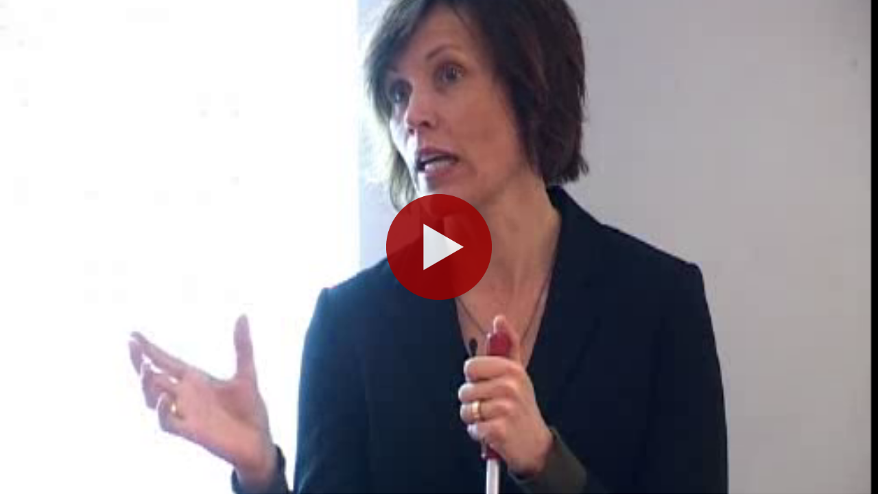

--- FILE ---
content_type: text/html; charset=UTF-8
request_url: https://media.medfarm.uu.se/play/video/embed/1353
body_size: 2395
content:
<!doctype html>

<head>
   
<!-- for video tag based installs flowplayer depends on jQuery 1.7.2+ -->
<script src="https://code.jquery.com/jquery-1.11.2.min.js"></script>

<!-- include flowplayer -->
<script src="https://media.medfarm.uu.se/play/plugins/flowplayerhtml5-version6.0.5/flowplayer.min.js"></script>

<!-- player skin -->
<link rel="stylesheet" href="https://media.medfarm.uu.se/play/plugins/flowplayerhtml5-version6.0.5/skin/functional.css">

<style>
	body { font: 12px "Myriad Pro", "Lucida Grande", "Helvetica Neue", sans-serif; }
   .flowplayer { width: 100%; background-color: #222; background-size: cover; }
   .flowplayer .fp-controls { background-color: rgba(0, 0, 0, 0.6) }
   .flowplayer .fp-time { opacity: 0.6; }
   .flowplayer .fp-timeline { background-color: #e5e5e5; }
   .flowplayer .fp-progress { background-color: rgba(153, 0, 0, 1); }
   .flowplayer .fp-buffer { background-color: rgba(173, 132, 132, 1) }
   .flowplayer .fp-volumelevel { background-color: #990000;}
   .flowplayer .fp-volumeslider { background-color: #e5e5e5;}
   .is-splash.flowplayer .fp-ui, .is-paused.flowplayer .fp-ui {background: url("/play/images/play_uu.png") no-repeat scroll center center / 12% auto rgba(0, 0, 0, 0); opacity:0.85}
   .is-splash.flowplayer .fp-ui:hover, .is-paused.flowplayer .fp-ui:hover {background: url("/play/images/play_uu.png") no-repeat scroll center center / 12% auto rgba(0, 0, 0, 0); opacity:1}

	@media screen and (max-width: 300px) {
   .is-splash.flowplayer .fp-ui, .is-paused.flowplayer .fp-ui {background: url("/play/images/play_uu.png") no-repeat scroll center center / 20% auto rgba(0, 0, 0, 0); opacity:0.85}
   .is-splash.flowplayer .fp-ui:hover, .is-paused.flowplayer .fp-ui:hover {background: url("/play/images/play_uu.png") no-repeat scroll center center / 20% auto rgba(0, 0, 0, 0); opacity:1}
	}

</style>

</head>

<body style="margin:0px;">
   <div class="flowplayer is-splash" data-swf="https://media.medfarm.uu.se/play/plugins/flowplayerhtml5-version6.0.5/flowplayer.swf" data-embed="false" data-key="$442117082328375" data-fullscreen="true" data-native_fullscreen="true">
      <video poster="https://media.medfarm.uu.se/play/splashfile/1353" data-title="Uppsala universitet">
         <source type="video/mp4"  src="https://media.medfarm.uu.se/play/videofile/1353/80d8fb1dd80d7e7ba6558025ddf81aad">
      </video>
   </div>
</body>
</html>